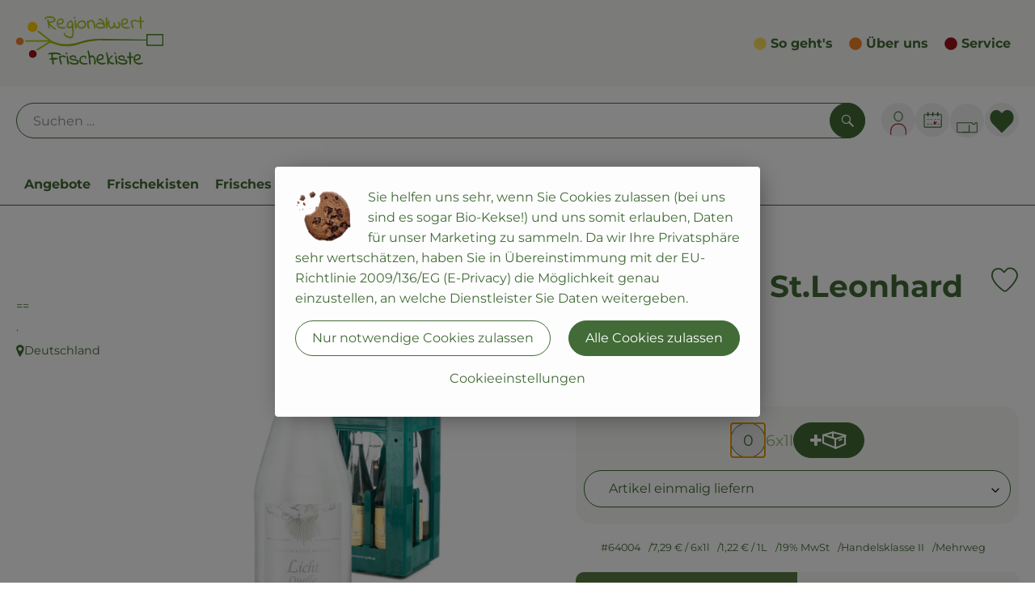

--- FILE ---
content_type: image/svg+xml
request_url: https://www.regionalwert-frischekiste.de/_Resources/Persistent/f/9/5/7/f9574d77caafbb593a0322c724998baef3ab97f6/regionalwer-frischekiste-svg-freiburg_favorit%20Kopie.svg
body_size: 162
content:
<svg xmlns="http://www.w3.org/2000/svg" viewBox="0 0 200 200"><circle cx="100" cy="100" r="100" fill="#f2f2f2"/><path d="M104.79,56.52,100,62l-4.79-5.46C83.71,43.38,69.7,40.63,57.43,44.62c-29.23,9.5-36.33,54-13.53,77.07l51.8,52.48a5.88,5.88,0,0,0,8.6,0l51.8-52.48c22.8-23.1,15.7-67.57-13.53-77.07C130.3,40.63,116.29,43.38,104.79,56.52Z" fill="#426b37"/></svg>

--- FILE ---
content_type: image/svg+xml
request_url: https://www.regionalwert-frischekiste.de/_Resources/Persistent/1/c/c/1/1cc1f2f9be8709ba2c2d803a3de88478a155fd99/Warenkorb_voll_N.svg
body_size: 1126
content:
<?xml version="1.0" encoding="UTF-8" standalone="no"?>
<svg
   viewBox="0 0 200 200"
   version="1.1"
   id="svg7"
   sodipodi:docname="Warenkorb_voll_neu.svg"
   inkscape:version="1.3.2 (091e20e, 2023-11-25, custom)"
   xmlns:inkscape="http://www.inkscape.org/namespaces/inkscape"
   xmlns:sodipodi="http://sodipodi.sourceforge.net/DTD/sodipodi-0.dtd"
   xmlns="http://www.w3.org/2000/svg"
   xmlns:svg="http://www.w3.org/2000/svg">
  <defs
     id="defs7" />
  <sodipodi:namedview
     id="namedview7"
     pagecolor="#ffffff"
     bordercolor="#000000"
     borderopacity="0.25"
     inkscape:showpageshadow="2"
     inkscape:pageopacity="0.0"
     inkscape:pagecheckerboard="0"
     inkscape:deskcolor="#d1d1d1"
     inkscape:zoom="8.89"
     inkscape:cx="100"
     inkscape:cy="100"
     inkscape:window-width="3840"
     inkscape:window-height="2036"
     inkscape:window-x="3348"
     inkscape:window-y="-12"
     inkscape:window-maximized="1"
     inkscape:current-layer="svg7" />
  <circle
     cx="100"
     cy="100"
     r="100"
     fill="#f2f2f2"
     id="circle1" />
  <path
     d="M62.18,58.36a1.47,1.47,0,0,0-1.92.76,28,28,0,0,0-1.68,5.73,33.05,33.05,0,0,0,.19,13.3,1.48,1.48,0,0,0,1.43,1.14,1.17,1.17,0,0,0,.32,0,1.46,1.46,0,0,0,1.11-1.74,30.21,30.21,0,0,1-.18-12.12,25,25,0,0,1,1.49-5.11A1.46,1.46,0,0,0,62.18,58.36Z"
     fill="#426b37"
     id="path1"
     style="stroke:#426b37;stroke-opacity:1;stroke-width:2;stroke-dasharray:none" />
  <path
     d="M43.82,71.11a27,27,0,0,0-5.44-2.87,1.45,1.45,0,0,0-1.88.85A1.47,1.47,0,0,0,37.36,71a24.46,24.46,0,0,1,4.85,2.56,30.13,30.13,0,0,1,8.5,8.54,1.45,1.45,0,0,0,1.22.67,1.49,1.49,0,0,0,.8-.24,1.46,1.46,0,0,0,.43-2A32.87,32.87,0,0,0,43.82,71.11Z"
     fill="#426b37"
     id="path2"
     style="stroke:#426b37;stroke-opacity:1;stroke-width:2;stroke-dasharray:none" />
  <path
     d="M150.54,110.76v3.49c0,2.26-1.23,4.09-2.74,4.09H137.14c-1.52,0-2.74-1.83-2.74-4.09v-3.49H40.56v53.8a6.77,6.77,0,0,0,6.85,6.68H156.74a6.76,6.76,0,0,0,6.85-6.68v-53.8Zm10.13,53.8a3.85,3.85,0,0,1-3.93,3.76H116.31a2.88,2.88,0,0,0,.2-1l-.21-40.92a1.45,1.45,0,0,0-1.46-1.45h0a1.46,1.46,0,0,0-1.45,1.46l.21,40.91c0,.2-.81.84-2.24.84l-38,.17h-26a3.85,3.85,0,0,1-3.93-3.76V113.68h88v.57c0,3.93,2.49,7,5.67,7H147.8c3.18,0,5.66-3.08,5.66-7v-.57h7.21Z"
     fill="#426b37"
     id="path3"
     style="stroke:#426b37;stroke-opacity:1;stroke-width:2;stroke-dasharray:none" />
  <path
     d="m 53.5,109.79965 h 30.27 a 74.08,74.08 0 0 0 -2.87,-10.25 C 74,80.959652 67.2,81.599652 59.63,84.429652 c -7.57,2.83 -13.09,6.78 -6.14,25.369998 z"
     fill="#8fb376"
     id="path4" />
  <path
     d="m 99.7,58.36 a 1.47,1.47 0 0 0 -1.93,0.76 27.41,27.41 0 0 0 -1.67,5.73 33.05,33.05 0 0 0 0.19,13.3 1.47,1.47 0 0 0 1.43,1.14 1.22,1.22 0 0 0 0.32,0 1.46,1.46 0 0 0 1.1,-1.74 A 30.06,30.06 0 0 1 99,65.39 24.42,24.42 0 0 1 100.49,60.28 1.46,1.46 0 0 0 99.7,58.36 Z"
     fill="#426b37"
     id="path5"
     style="stroke:#426b37;stroke-width:2;stroke-dasharray:none;stroke-opacity:1" />
  <path
     d="m 81.34,69.310308 a 27,27 0 0 0 -5.45,-2.87 1.46,1.46 0 0 0 -1.88,0.85 1.48,1.48 0 0 0 0.86,1.91 24.19,24.19 0 0 1 4.85,2.56 30.13,30.13 0 0 1 8.5,8.54 1.47,1.47 0 0 0 1.23,0.67 1.49,1.49 0 0 0 0.8,-0.24 1.46,1.46 0 0 0 0.42,-2 33,33 0 0 0 -9.33,-9.42 z"
     fill="#426b37"
     id="path6"
     style="stroke:#426b37;stroke-width:2;stroke-dasharray:none;stroke-opacity:1" />
  <path
     d="m 89,109.79992 h 30.28 a 72.69,72.69 0 0 0 -2.88,-10.25 c -7,-18.580001 -13.7,-17.940001 -21.27,-15.110001 -7.57,2.83 -13.07,6.77 -6.13,25.360001 z"
     fill="#9a141b"
     id="path7" />
</svg>


--- FILE ---
content_type: image/svg+xml
request_url: https://www.regionalwert-frischekiste.de/_Resources/Persistent/6/1/6/3/6163e9c47658eb6de55df24360ed6c0c03620b27/Kalender_N.svg
body_size: 1120
content:
<?xml version="1.0" encoding="UTF-8" standalone="no"?>
<svg
   viewBox="0 0 200 200"
   version="1.1"
   id="svg13"
   sodipodi:docname="Kalender_Neu.svg"
   inkscape:version="1.3.2 (091e20e, 2023-11-25, custom)"
   xmlns:inkscape="http://www.inkscape.org/namespaces/inkscape"
   xmlns:sodipodi="http://sodipodi.sourceforge.net/DTD/sodipodi-0.dtd"
   xmlns="http://www.w3.org/2000/svg"
   xmlns:svg="http://www.w3.org/2000/svg">
  <defs
     id="defs13" />
  <sodipodi:namedview
     id="namedview13"
     pagecolor="#ffffff"
     bordercolor="#000000"
     borderopacity="0.25"
     inkscape:showpageshadow="2"
     inkscape:pageopacity="0.0"
     inkscape:pagecheckerboard="0"
     inkscape:deskcolor="#d1d1d1"
     inkscape:zoom="9.0988099"
     inkscape:cx="132.21509"
     inkscape:cy="104.51916"
     inkscape:window-width="3840"
     inkscape:window-height="2036"
     inkscape:window-x="3348"
     inkscape:window-y="-12"
     inkscape:window-maximized="1"
     inkscape:current-layer="svg13" />
  <circle
     cx="100"
     cy="100"
     r="100"
     fill="#f2f2f2"
     id="circle1" />
  <path
     d="M 150.03744,145.27546 H 55.644644 a 4.6798958,4.6884211 0 0 1 -4.650088,-4.70833 V 72.161972 a 4.6798958,4.6884211 0 0 1 4.650088,-4.708329 l 94.760436,-0.189131 v 0 a 4.7593845,4.7680545 0 0 1 4.6004,4.768055 l -0.36763,68.544523 a 4.6798958,4.6884211 0 0 1 -4.60041,4.69837 z m 0.3577,-74.865425 -94.750496,0.179176 a 1.5599652,1.562807 0 0 0 -1.559966,1.572761 v 68.405158 a 1.5599652,1.562807 0 0 0 1.559966,1.57277 h 94.392796 a 1.5699014,1.5727612 0 0 0 1.55997,-1.57277 l 0.36763,-68.544516 a 1.6195818,1.6225322 0 0 0 -1.5997,-1.612579 z"
     fill="#426b37"
     id="path1"
     style="stroke:#426b37;stroke-width:1.98902;stroke-dasharray:none;stroke-opacity:1" />
  <path
     d="m 74.240063,56 v 0 a 3.24,3.24 0 0 1 3.19,3.25 v 15.94 a 3.23,3.23 0 0 1 -3.22,3.25 v 0 a 3.23,3.23 0 0 1 -3.21,-3.25 V 59.25 a 3.24,3.24 0 0 1 3.24,-3.25 z"
     fill="#426b37"
     id="path2"
     style="stroke:#426b37;stroke-width:2;stroke-dasharray:none;stroke-opacity:1" />
  <path
     d="m 103.24006,56 v 0 a 3.24,3.24 0 0 1 3.19,3.25 v 15.94 a 3.23,3.23 0 0 1 -3.22,3.25 v 0 a 3.23,3.23 0 0 1 -3.21,-3.25 V 59.25 a 3.24,3.24 0 0 1 3.24,-3.25 z"
     fill="#426b37"
     id="path2-5"
     style="stroke:#426b37;stroke-width:2;stroke-dasharray:none;stroke-opacity:1" />
  <path
     d="m 132.24006,56 v 0 a 3.24,3.24 0 0 1 3.19,3.25 v 15.94 a 3.23,3.23 0 0 1 -3.22,3.25 v 0 a 3.23,3.23 0 0 1 -3.21,-3.25 V 59.25 a 3.24,3.24 0 0 1 3.24,-3.25 z"
     fill="#426b37"
     id="path2-7"
     style="stroke:#426b37;stroke-width:2;stroke-dasharray:none;stroke-opacity:1" />
  <path
     d="M98.4,100.37H88.79c-1.27,0-2.3-.68-2.3-1.5s1-1.5,2.3-1.5H98.4c1.27,0,2.3.67,2.3,1.5S99.67,100.37,98.4,100.37Z"
     fill="#426b37"
     id="path6" />
  <path
     d="M79.85,100.37H68.7a1.5,1.5,0,1,1,0-3H79.85a1.5,1.5,0,0,1,0,3Z"
     fill="#426b37"
     id="path7" />
  <path
     d="M98.05,128.33H89.14a1.5,1.5,0,1,1,0-3h8.91a1.5,1.5,0,1,1,0,3Z"
     fill="#426b37"
     id="path8" />
  <path
     d="M79.85,128.33H68.7a1.5,1.5,0,1,1,0-3H79.85a1.5,1.5,0,0,1,0,3Z"
     fill="#426b37"
     id="path9" />
  <path
     d="M141.49,100.37h-9.62c-1.27,0-2.3-.68-2.3-1.5s1-1.5,2.3-1.5h9.62c1.27,0,2.3.67,2.3,1.5S142.76,100.37,141.49,100.37Z"
     fill="#426b37"
     id="path10" />
  <path
     d="M122.93,100.37H111.78a1.5,1.5,0,0,1,0-3h11.15a1.5,1.5,0,0,1,0,3Z"
     fill="#426b37"
     id="path11" />
  <path
     d="M141.13,128.33h-8.9a1.5,1.5,0,1,1,0-3h8.9a1.5,1.5,0,0,1,0,3Z"
     fill="#426b37"
     id="path12" />
  <path
     d="M126.87,114.11c0-.07-.05-.13-.08-.19a3.15,3.15,0,0,0-4.16-1.43l-5.5,2.72-2.46-6.11a3,3,0,0,0-1.59-1.66,2.89,2.89,0,0,0-2.25-.06l-.37.17a3.12,3.12,0,0,0-1.47,4.07l2.64,6.37-4,2a3,3,0,0,0-1.61,1.71,3.07,3.07,0,0,0,.09,2.41,3.19,3.19,0,0,0,1.79,1.68,3.07,3.07,0,0,0,2.39-.18L114,123.8l1.35,3.35a3.05,3.05,0,0,0,4.15,1.49,3.05,3.05,0,0,0,1.62-1.76,3,3,0,0,0,0-2.25c0-.06,0-.12-.08-.19l-1.5-3.67,6-2.93A3.14,3.14,0,0,0,126.87,114.11Z"
     fill="#9a141b"
     id="path13" />
</svg>


--- FILE ---
content_type: image/svg+xml
request_url: https://www.regionalwert-frischekiste.de/_Resources/Persistent/1/0/7/2/10721c3bd41e0b77bae5f1fc412667c59b95ef25/Warenkorb_leer_N.svg
body_size: 627
content:
<?xml version="1.0" encoding="UTF-8" standalone="no"?>
<svg
   viewBox="0 0 200 200"
   version="1.1"
   id="svg2"
   sodipodi:docname="Warenkorb_leer.svg"
   inkscape:version="1.3.2 (091e20e, 2023-11-25, custom)"
   xmlns:inkscape="http://www.inkscape.org/namespaces/inkscape"
   xmlns:sodipodi="http://sodipodi.sourceforge.net/DTD/sodipodi-0.dtd"
   xmlns="http://www.w3.org/2000/svg"
   xmlns:svg="http://www.w3.org/2000/svg">
  <defs
     id="defs2" />
  <sodipodi:namedview
     id="namedview2"
     pagecolor="#ffffff"
     bordercolor="#000000"
     borderopacity="0.25"
     inkscape:showpageshadow="2"
     inkscape:pageopacity="0.0"
     inkscape:pagecheckerboard="0"
     inkscape:deskcolor="#d1d1d1"
     inkscape:zoom="8.89"
     inkscape:cx="100"
     inkscape:cy="100"
     inkscape:window-width="3840"
     inkscape:window-height="2036"
     inkscape:window-x="3348"
     inkscape:window-y="-12"
     inkscape:window-maximized="1"
     inkscape:current-layer="svg2" />
  <circle
     cx="100"
     cy="100"
     r="100"
     fill="#f2f2f2"
     id="circle1" />
  <path
     d="m 72.14,170.64 a 1.47,1.47 0 0 1 0,-2.93 l 36.88,-0.16 a 2.49,2.49 0 0 0 2.12,-0.77 l -0.2,-39.72 a 1.47,1.47 0 0 1 1.45,-1.47 v 0 a 1.46,1.46 0 0 1 1.46,1.46 l 0.2,39.73 a 3,3 0 0 1 -1,2.2 5.89,5.89 0 0 1 -4.08,1.5 l -36.87,0.16 z"
     fill="#426b37"
     id="path1"
     style="stroke:#426b37;stroke-width:2;stroke-dasharray:none;stroke-opacity:1" />
  <path
     d="M156.81,114.78V164.1a3.66,3.66,0,0,1-3.73,3.56H46.92a3.66,3.66,0,0,1-3.73-3.56V114.78h85.27v.46c0,3.87,2.45,6.9,5.58,6.9h10.35c3.14,0,5.59-3,5.59-6.9v-.46h6.83m2.92-2.93H147.06v3.39c0,2.2-1.19,4-2.67,4H134c-1.47,0-2.66-1.78-2.66-4v-3.39H40.27V164.1a6.57,6.57,0,0,0,6.65,6.48H153.08a6.57,6.57,0,0,0,6.65-6.48V111.85Zm-28.35,0h0Z"
     fill="#426b37"
     id="path2"
     style="stroke:#426b37;stroke-opacity:1;stroke-width:2;stroke-dasharray:none" />
</svg>


--- FILE ---
content_type: image/svg+xml
request_url: https://www.regionalwert-frischekiste.de/_Resources/Persistent/7/5/1/f/751fb8bd74da6c551c86fcb5c331563e1b2ab886/kunde_N.svg
body_size: 1184
content:
<?xml version="1.0" encoding="UTF-8" standalone="no"?>
<svg
   viewBox="0 0 200 200"
   version="1.1"
   id="svg4"
   sodipodi:docname="kunde_Neu.svg"
   inkscape:version="1.3.2 (091e20e, 2023-11-25, custom)"
   xmlns:inkscape="http://www.inkscape.org/namespaces/inkscape"
   xmlns:sodipodi="http://sodipodi.sourceforge.net/DTD/sodipodi-0.dtd"
   xmlns="http://www.w3.org/2000/svg"
   xmlns:svg="http://www.w3.org/2000/svg">
  <defs
     id="defs4" />
  <sodipodi:namedview
     id="namedview4"
     pagecolor="#ffffff"
     bordercolor="#000000"
     borderopacity="0.25"
     inkscape:showpageshadow="2"
     inkscape:pageopacity="0.0"
     inkscape:pagecheckerboard="0"
     inkscape:deskcolor="#d1d1d1"
     inkscape:zoom="8.89"
     inkscape:cx="100"
     inkscape:cy="100"
     inkscape:window-width="3840"
     inkscape:window-height="2036"
     inkscape:window-x="3348"
     inkscape:window-y="-12"
     inkscape:window-maximized="1"
     inkscape:current-layer="svg4" />
  <circle
     cx="100"
     cy="100"
     r="100"
     fill="#f2f2f2"
     id="circle1" />
  <path
     d="M100,54.38c12.49,0,22.65,11.66,22.65,26s-10.16,26-22.65,26-22.65-11.66-22.65-26,10.16-26,22.65-26m0-3.12c-14.23,0-25.77,13-25.77,29.11S85.77,109.48,100,109.48s25.77-13,25.77-29.11S114.23,51.26,100,51.26Z"
     fill="#426b37"
     id="path1"
     style="stroke:#426b37;stroke-opacity:1;stroke-width:2;stroke-dasharray:none;opacity:0.99999999" />
  <path
     d="m 103.88,121.77 h -7.76 a 41.89,41.89 0 0 0 -41.89,41.9 v 24.07 c 1,0.53 2.07,1 3.12,1.51 V 163.67 A 38.81,38.81 0 0 1 96.12,124.9 h 7.76 a 38.81,38.81 0 0 1 38.77,38.77 v 25.58 c 1,-0.5 2.1,-1 3.12,-1.51 v -24.07 a 41.89,41.89 0 0 0 -41.89,-41.9 z"
     fill="#9a141b"
     id="path2"
     style="stroke:#9a141b;stroke-width:2;stroke-dasharray:none;stroke-opacity:1" />
  <path
     d="M124.76,37.8c-1.24-.93-3.1.46-3.1.46h0L112,43a.51.51,0,0,1-.67-.21L106.1,33.4a2.37,2.37,0,0,0-3.92-.33l-7.11,8.8a.51.51,0,0,1-.69.1l-9.86-6.92a1.82,1.82,0,0,0-2.85,1.77l3.2,20.85a.51.51,0,0,0,.46.43l32.41,3.13a.49.49,0,0,0,.51-.35l-.06.4S125.63,38.46,124.76,37.8Z"
     fill="#f2f2f2"
     id="path3" />
  <path
     d="m 104.51965,35.390139 4.73001,8.389954 a 3.6200052,3.6199804 0 0 0 3.17,1.85999 h 0.94001 l 0.64999,-0.319998 7.35001,-3.59998 c -1.07,3.919978 -2.9,9.939945 -4.77,15.759913 L 88.249623,54.690034 85.829619,38.86012 l 7.350011,5.159972 1.100001,0.659996 h 1.000002 a 3.6000052,3.5999805 0 0 0 2.830004,-1.349993 l 6.420013,-7.939956 m 0.11,-3.709979 a 2.3600034,2.3599872 0 0 0 -1.85,0.889994 l -7.110016,8.799953 a 0.53000076,0.52999713 0 0 1 -0.400001,0.189998 0.52000074,0.51999718 0 0 1 -0.29,-0.09 l -9.860015,-6.919963 a 1.8200025,1.8199901 0 0 0 -2.850003,1.76999 l 3.200003,20.849886 a 0.51000072,0.50999723 0 0 0 0.460001,0.429998 L 118.34967,60.73 h 0.05 a 0.51000072,0.50999723 0 0 0 0.46,-0.359998 l -0.06,0.399998 c 0,0 7.44,-22.819876 6.57001,-23.479872 a 1.6700023,1.6699909 0 0 0 -1.00001,-0.319999 4.1000058,4.0999777 0 0 0 -2.07999,0.779996 l -9.69002,4.749974 a 0.46000065,0.4599975 0 0 1 -0.22,0.06 0.51000072,0.50999723 0 0 1 -0.45,-0.269999 l -5.23001,-9.389949 a 2.3700033,2.3699871 0 0 0 -2.1,-1.219992 z"
     fill="#9a141b"
     id="path4"
     style="stroke:#9a141b;stroke-width:2;stroke-dasharray:none;stroke-opacity:1" />
</svg>
